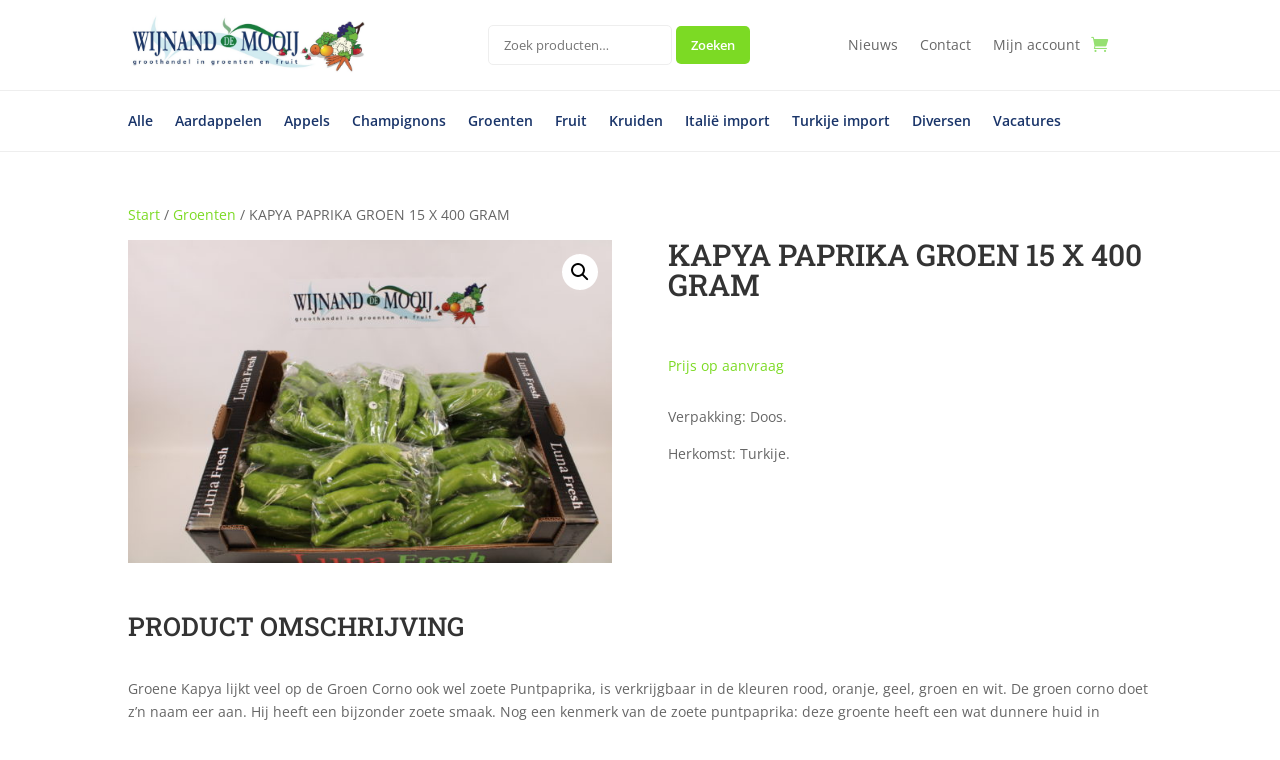

--- FILE ---
content_type: text/css
request_url: https://mooijquality.nl/wp-content/et-cache/global/et-divi-customizer-global.min.css?ver=1768136415
body_size: 1928
content:
.woocommerce #respond input#submit,.woocommerce-page #respond input#submit,.woocommerce #content input.button,.woocommerce-page #content input.button,.woocommerce-message,.woocommerce-error,.woocommerce-info{background:#96e072!important}#et_search_icon:hover,.mobile_menu_bar:before,.mobile_menu_bar:after,.et_toggle_slide_menu:after,.et-social-icon a:hover,.et_pb_sum,.et_pb_pricing li a,.et_pb_pricing_table_button,.et_overlay:before,.entry-summary p.price ins,.woocommerce div.product span.price,.woocommerce-page div.product span.price,.woocommerce #content div.product span.price,.woocommerce-page #content div.product span.price,.woocommerce div.product p.price,.woocommerce-page div.product p.price,.woocommerce #content div.product p.price,.woocommerce-page #content div.product p.price,.et_pb_member_social_links a:hover,.woocommerce .star-rating span:before,.woocommerce-page .star-rating span:before,.et_pb_widget li a:hover,.et_pb_filterable_portfolio .et_pb_portfolio_filters li a.active,.et_pb_filterable_portfolio .et_pb_portofolio_pagination ul li a.active,.et_pb_gallery .et_pb_gallery_pagination ul li a.active,.wp-pagenavi span.current,.wp-pagenavi a:hover,.nav-single a,.tagged_as a,.posted_in a{color:#96e072}.et_pb_contact_submit,.et_password_protected_form .et_submit_button,.et_pb_bg_layout_light .et_pb_newsletter_button,.comment-reply-link,.form-submit .et_pb_button,.et_pb_bg_layout_light .et_pb_promo_button,.et_pb_bg_layout_light .et_pb_more_button,.woocommerce a.button.alt,.woocommerce-page a.button.alt,.woocommerce button.button.alt,.woocommerce button.button.alt.disabled,.woocommerce-page button.button.alt,.woocommerce-page button.button.alt.disabled,.woocommerce input.button.alt,.woocommerce-page input.button.alt,.woocommerce #respond input#submit.alt,.woocommerce-page #respond input#submit.alt,.woocommerce #content input.button.alt,.woocommerce-page #content input.button.alt,.woocommerce a.button,.woocommerce-page a.button,.woocommerce button.button,.woocommerce-page button.button,.woocommerce input.button,.woocommerce-page input.button,.et_pb_contact p input[type="checkbox"]:checked+label i:before,.et_pb_bg_layout_light.et_pb_module.et_pb_button{color:#96e072}.footer-widget h4{color:#96e072}.et-search-form,.nav li ul,.et_mobile_menu,.footer-widget li:before,.et_pb_pricing li:before,blockquote{border-color:#96e072}.et_pb_counter_amount,.et_pb_featured_table .et_pb_pricing_heading,.et_quote_content,.et_link_content,.et_audio_content,.et_pb_post_slider.et_pb_bg_layout_dark,.et_slide_in_menu_container,.et_pb_contact p input[type="radio"]:checked+label i:before{background-color:#96e072}a{color:#7cda24}.et_secondary_nav_enabled #page-container #top-header{background-color:#96e072!important}#et-secondary-nav li ul{background-color:#96e072}#main-footer .footer-widget h4,#main-footer .widget_block h1,#main-footer .widget_block h2,#main-footer .widget_block h3,#main-footer .widget_block h4,#main-footer .widget_block h5,#main-footer .widget_block h6{color:#96e072}.footer-widget li:before{border-color:#96e072}@media only screen and (min-width:981px){.et_fixed_nav #page-container .et-fixed-header#top-header{background-color:#96e072!important}.et_fixed_nav #page-container .et-fixed-header#top-header #et-secondary-nav li ul{background-color:#96e072}}@media only screen and (min-width:1350px){.et_pb_row{padding:27px 0}.et_pb_section{padding:54px 0}.single.et_pb_pagebuilder_layout.et_full_width_page .et_post_meta_wrapper{padding-top:81px}.et_pb_fullwidth_section{padding:0}}	h1,h2,h3,h4,h5,h6{font-family:'Roboto Slab',Georgia,"Times New Roman",serif}.hyperlinks-white a{color:#fff}.hyperlinks-white a:hover{text-decoration:underline}.woocommerce-product-search input[type="search"]{border:1px solid #eee;border-radius:5px;padding:10px 15px}.cart .buttons_added input[type="button"]{height:41px!important;width:35px!important;color:#fff!important;border-width:0px;font-weight:600;background-color:#7cda24!important;cursor:pointer}.woocommerce-product-search button[type="submit"],.button,.button.product_type_simple.add_to_cart_button.ajax_add_to_cart{color:#fff!important;border-width:0px;border-radius:5px;font-weight:600;background-color:#7cda24!important;padding:10px 15px;cursor:pointer}.woocommerce-product-search button[type="submit"]:hover,.button:hover,.button.product_type_simple.add_to_cart_button.ajax_add_to_cart:hover{background-color:#65b916!important}.woocommerce-MyAccount-navigation ul{list-style:none;border-radius:3px;border:1px solid #eee;padding:0}.woocommerce-MyAccount-navigation ul li{border-top:1px solid #eee}.woocommerce-MyAccount-navigation ul li:first-child{border-top:0}.woocommerce-MyAccount-navigation ul li.is-active{background-color:#eee}.woocommerce-MyAccount-navigation ul li a{padding:10px 15px;display:block}.woocommerce-MyAccount-navigation ul li.is-active a{color:#000}.woocommerce-button.button{font-size:0.9rem;color:#fff;border-width:0px;border-radius:5px;font-weight:600;background-color:#7cda24;padding:10px 15px;cursor:pointer}.woocommerce-button.button:hover{border:0!important}.vertical-menu ul.nav{flex-direction:column}.lwp-hide-mobile-menu .et_pb_menu__menu>nav>ul>li{width:100%}.lwp-hide-mobile-menu.et_pb_menu .et_pb_menu__menu,.lwp-hide-mobile-menu.et_pb_fullwidth_menu .et_pb_menu__menu{display:flex!important}.lwp-hide-mobile-menu .et_mobile_nav_menu{display:none}.lwp-hide-mobile-menu .et_pb_menu__wrap{justify-content:flex-start}del.strike{display:none!important}ul.products li.product{height:400px}.cross-sells img{display:none!important}ul.products .button.add_to_cart_button{font-size:0.9rem;width:100%;text-align:center;border-color:#193469;color:#193469}ul.products .woocommerce-loop-product__title{height:72px}.button.product_type_simple.add_to_cart_button.ajax_add_to_cart::after{display:none!important}.product .cart button[type="submit"]{margin:0 10px!important}.wcro-item h3{font-size:16px}.product form.cart div.quantity,.woocommerce-page .product form.cart div.quantity{overflow:initial!important;width:150px!important;margin:0}.wcro>table.wcro-products[max-width~="600px"] td:before{display:none}body.product-template-default form.cart,.cat-item-47,.cat-item-48{display:none}body.logged-in.product-template-default form.cart{display:block}.et-db #et-boc .et-l .et_pb_gutters3.et_pb_row .et_pb_column_1_4 .et_pb_blog_grid .column.size-1of1 .et_pb_post,.et-db #et-boc .et-l .et_pb_gutters3.et_pb_row .et_pb_column_1_4 .et_pb_grid_item,.et-db #et-boc .et-l .et_pb_gutters3.et_pb_row .et_pb_column_1_4 .et_pb_shop_grid .woocommerce ul.products li.product,.et-db #et-boc .et-l .et_pb_gutters3.et_pb_row .et_pb_column_1_4 .et_pb_widget,.et_pb_gutters3.et-db #et-boc .et-l .et_pb_column_1_4 .et_pb_blog_grid .column.size-1of1 .et_pb_post,.et_pb_gutters3.et-db #et-boc .et-l .et_pb_column_1_4 .et_pb_grid_item,.et_pb_gutters3.et-db #et-boc .et-l .et_pb_column_1_4 .et_pb_shop_grid .woocommerce ul.products li.product,.et_pb_gutters3.et-db #et-boc .et-l .et_pb_column_1_4 .et_pb_widget{margin-bottom:20px}body.et_mobile_device .widget_block#block-2{position:fixed;bottom:20px;z-index:10;padding:0 35px;width:100%}body.et_mobile_device .widget_block#block-2 div,body.et_mobile_device .widget_block#block-2 a{width:100%}.wc-product-table .col-add-to-cart{display:none}body.logged-in .col-add-to-cart{display:table-cell}.product form.cart div.quantity .minus,.product form.cart div.quantity .plus,.product form.cart div.quantity .qty{position:relative;float:left;height:41px}table.dataTable tbody th,table.dataTable tbody td{padding:8px 0!important}.woocommerce .quantity input.qty{width:5.5em!important}